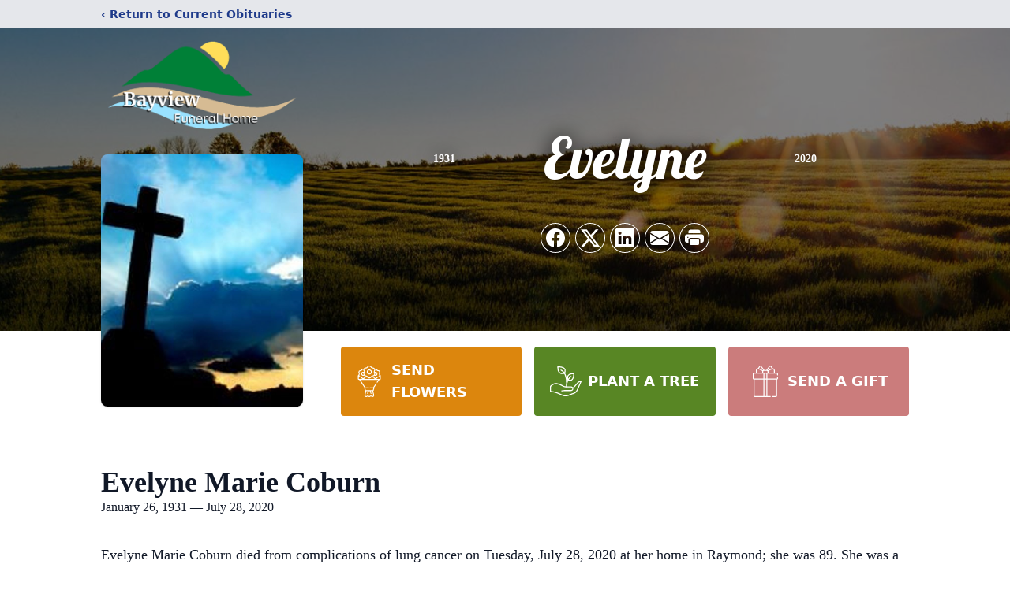

--- FILE ---
content_type: text/html; charset=utf-8
request_url: https://www.google.com/recaptcha/enterprise/anchor?ar=1&k=6LdfND0gAAAAAH59Hwy_cwS4dHIFPf6Dv5fV5SSs&co=aHR0cHM6Ly93d3cuYmF5dmlld2Z1bmVyYWxob21lLmNvbTo0NDM.&hl=en&type=image&v=N67nZn4AqZkNcbeMu4prBgzg&theme=light&size=invisible&badge=bottomright&anchor-ms=20000&execute-ms=30000&cb=kux6406utpzd
body_size: 48820
content:
<!DOCTYPE HTML><html dir="ltr" lang="en"><head><meta http-equiv="Content-Type" content="text/html; charset=UTF-8">
<meta http-equiv="X-UA-Compatible" content="IE=edge">
<title>reCAPTCHA</title>
<style type="text/css">
/* cyrillic-ext */
@font-face {
  font-family: 'Roboto';
  font-style: normal;
  font-weight: 400;
  font-stretch: 100%;
  src: url(//fonts.gstatic.com/s/roboto/v48/KFO7CnqEu92Fr1ME7kSn66aGLdTylUAMa3GUBHMdazTgWw.woff2) format('woff2');
  unicode-range: U+0460-052F, U+1C80-1C8A, U+20B4, U+2DE0-2DFF, U+A640-A69F, U+FE2E-FE2F;
}
/* cyrillic */
@font-face {
  font-family: 'Roboto';
  font-style: normal;
  font-weight: 400;
  font-stretch: 100%;
  src: url(//fonts.gstatic.com/s/roboto/v48/KFO7CnqEu92Fr1ME7kSn66aGLdTylUAMa3iUBHMdazTgWw.woff2) format('woff2');
  unicode-range: U+0301, U+0400-045F, U+0490-0491, U+04B0-04B1, U+2116;
}
/* greek-ext */
@font-face {
  font-family: 'Roboto';
  font-style: normal;
  font-weight: 400;
  font-stretch: 100%;
  src: url(//fonts.gstatic.com/s/roboto/v48/KFO7CnqEu92Fr1ME7kSn66aGLdTylUAMa3CUBHMdazTgWw.woff2) format('woff2');
  unicode-range: U+1F00-1FFF;
}
/* greek */
@font-face {
  font-family: 'Roboto';
  font-style: normal;
  font-weight: 400;
  font-stretch: 100%;
  src: url(//fonts.gstatic.com/s/roboto/v48/KFO7CnqEu92Fr1ME7kSn66aGLdTylUAMa3-UBHMdazTgWw.woff2) format('woff2');
  unicode-range: U+0370-0377, U+037A-037F, U+0384-038A, U+038C, U+038E-03A1, U+03A3-03FF;
}
/* math */
@font-face {
  font-family: 'Roboto';
  font-style: normal;
  font-weight: 400;
  font-stretch: 100%;
  src: url(//fonts.gstatic.com/s/roboto/v48/KFO7CnqEu92Fr1ME7kSn66aGLdTylUAMawCUBHMdazTgWw.woff2) format('woff2');
  unicode-range: U+0302-0303, U+0305, U+0307-0308, U+0310, U+0312, U+0315, U+031A, U+0326-0327, U+032C, U+032F-0330, U+0332-0333, U+0338, U+033A, U+0346, U+034D, U+0391-03A1, U+03A3-03A9, U+03B1-03C9, U+03D1, U+03D5-03D6, U+03F0-03F1, U+03F4-03F5, U+2016-2017, U+2034-2038, U+203C, U+2040, U+2043, U+2047, U+2050, U+2057, U+205F, U+2070-2071, U+2074-208E, U+2090-209C, U+20D0-20DC, U+20E1, U+20E5-20EF, U+2100-2112, U+2114-2115, U+2117-2121, U+2123-214F, U+2190, U+2192, U+2194-21AE, U+21B0-21E5, U+21F1-21F2, U+21F4-2211, U+2213-2214, U+2216-22FF, U+2308-230B, U+2310, U+2319, U+231C-2321, U+2336-237A, U+237C, U+2395, U+239B-23B7, U+23D0, U+23DC-23E1, U+2474-2475, U+25AF, U+25B3, U+25B7, U+25BD, U+25C1, U+25CA, U+25CC, U+25FB, U+266D-266F, U+27C0-27FF, U+2900-2AFF, U+2B0E-2B11, U+2B30-2B4C, U+2BFE, U+3030, U+FF5B, U+FF5D, U+1D400-1D7FF, U+1EE00-1EEFF;
}
/* symbols */
@font-face {
  font-family: 'Roboto';
  font-style: normal;
  font-weight: 400;
  font-stretch: 100%;
  src: url(//fonts.gstatic.com/s/roboto/v48/KFO7CnqEu92Fr1ME7kSn66aGLdTylUAMaxKUBHMdazTgWw.woff2) format('woff2');
  unicode-range: U+0001-000C, U+000E-001F, U+007F-009F, U+20DD-20E0, U+20E2-20E4, U+2150-218F, U+2190, U+2192, U+2194-2199, U+21AF, U+21E6-21F0, U+21F3, U+2218-2219, U+2299, U+22C4-22C6, U+2300-243F, U+2440-244A, U+2460-24FF, U+25A0-27BF, U+2800-28FF, U+2921-2922, U+2981, U+29BF, U+29EB, U+2B00-2BFF, U+4DC0-4DFF, U+FFF9-FFFB, U+10140-1018E, U+10190-1019C, U+101A0, U+101D0-101FD, U+102E0-102FB, U+10E60-10E7E, U+1D2C0-1D2D3, U+1D2E0-1D37F, U+1F000-1F0FF, U+1F100-1F1AD, U+1F1E6-1F1FF, U+1F30D-1F30F, U+1F315, U+1F31C, U+1F31E, U+1F320-1F32C, U+1F336, U+1F378, U+1F37D, U+1F382, U+1F393-1F39F, U+1F3A7-1F3A8, U+1F3AC-1F3AF, U+1F3C2, U+1F3C4-1F3C6, U+1F3CA-1F3CE, U+1F3D4-1F3E0, U+1F3ED, U+1F3F1-1F3F3, U+1F3F5-1F3F7, U+1F408, U+1F415, U+1F41F, U+1F426, U+1F43F, U+1F441-1F442, U+1F444, U+1F446-1F449, U+1F44C-1F44E, U+1F453, U+1F46A, U+1F47D, U+1F4A3, U+1F4B0, U+1F4B3, U+1F4B9, U+1F4BB, U+1F4BF, U+1F4C8-1F4CB, U+1F4D6, U+1F4DA, U+1F4DF, U+1F4E3-1F4E6, U+1F4EA-1F4ED, U+1F4F7, U+1F4F9-1F4FB, U+1F4FD-1F4FE, U+1F503, U+1F507-1F50B, U+1F50D, U+1F512-1F513, U+1F53E-1F54A, U+1F54F-1F5FA, U+1F610, U+1F650-1F67F, U+1F687, U+1F68D, U+1F691, U+1F694, U+1F698, U+1F6AD, U+1F6B2, U+1F6B9-1F6BA, U+1F6BC, U+1F6C6-1F6CF, U+1F6D3-1F6D7, U+1F6E0-1F6EA, U+1F6F0-1F6F3, U+1F6F7-1F6FC, U+1F700-1F7FF, U+1F800-1F80B, U+1F810-1F847, U+1F850-1F859, U+1F860-1F887, U+1F890-1F8AD, U+1F8B0-1F8BB, U+1F8C0-1F8C1, U+1F900-1F90B, U+1F93B, U+1F946, U+1F984, U+1F996, U+1F9E9, U+1FA00-1FA6F, U+1FA70-1FA7C, U+1FA80-1FA89, U+1FA8F-1FAC6, U+1FACE-1FADC, U+1FADF-1FAE9, U+1FAF0-1FAF8, U+1FB00-1FBFF;
}
/* vietnamese */
@font-face {
  font-family: 'Roboto';
  font-style: normal;
  font-weight: 400;
  font-stretch: 100%;
  src: url(//fonts.gstatic.com/s/roboto/v48/KFO7CnqEu92Fr1ME7kSn66aGLdTylUAMa3OUBHMdazTgWw.woff2) format('woff2');
  unicode-range: U+0102-0103, U+0110-0111, U+0128-0129, U+0168-0169, U+01A0-01A1, U+01AF-01B0, U+0300-0301, U+0303-0304, U+0308-0309, U+0323, U+0329, U+1EA0-1EF9, U+20AB;
}
/* latin-ext */
@font-face {
  font-family: 'Roboto';
  font-style: normal;
  font-weight: 400;
  font-stretch: 100%;
  src: url(//fonts.gstatic.com/s/roboto/v48/KFO7CnqEu92Fr1ME7kSn66aGLdTylUAMa3KUBHMdazTgWw.woff2) format('woff2');
  unicode-range: U+0100-02BA, U+02BD-02C5, U+02C7-02CC, U+02CE-02D7, U+02DD-02FF, U+0304, U+0308, U+0329, U+1D00-1DBF, U+1E00-1E9F, U+1EF2-1EFF, U+2020, U+20A0-20AB, U+20AD-20C0, U+2113, U+2C60-2C7F, U+A720-A7FF;
}
/* latin */
@font-face {
  font-family: 'Roboto';
  font-style: normal;
  font-weight: 400;
  font-stretch: 100%;
  src: url(//fonts.gstatic.com/s/roboto/v48/KFO7CnqEu92Fr1ME7kSn66aGLdTylUAMa3yUBHMdazQ.woff2) format('woff2');
  unicode-range: U+0000-00FF, U+0131, U+0152-0153, U+02BB-02BC, U+02C6, U+02DA, U+02DC, U+0304, U+0308, U+0329, U+2000-206F, U+20AC, U+2122, U+2191, U+2193, U+2212, U+2215, U+FEFF, U+FFFD;
}
/* cyrillic-ext */
@font-face {
  font-family: 'Roboto';
  font-style: normal;
  font-weight: 500;
  font-stretch: 100%;
  src: url(//fonts.gstatic.com/s/roboto/v48/KFO7CnqEu92Fr1ME7kSn66aGLdTylUAMa3GUBHMdazTgWw.woff2) format('woff2');
  unicode-range: U+0460-052F, U+1C80-1C8A, U+20B4, U+2DE0-2DFF, U+A640-A69F, U+FE2E-FE2F;
}
/* cyrillic */
@font-face {
  font-family: 'Roboto';
  font-style: normal;
  font-weight: 500;
  font-stretch: 100%;
  src: url(//fonts.gstatic.com/s/roboto/v48/KFO7CnqEu92Fr1ME7kSn66aGLdTylUAMa3iUBHMdazTgWw.woff2) format('woff2');
  unicode-range: U+0301, U+0400-045F, U+0490-0491, U+04B0-04B1, U+2116;
}
/* greek-ext */
@font-face {
  font-family: 'Roboto';
  font-style: normal;
  font-weight: 500;
  font-stretch: 100%;
  src: url(//fonts.gstatic.com/s/roboto/v48/KFO7CnqEu92Fr1ME7kSn66aGLdTylUAMa3CUBHMdazTgWw.woff2) format('woff2');
  unicode-range: U+1F00-1FFF;
}
/* greek */
@font-face {
  font-family: 'Roboto';
  font-style: normal;
  font-weight: 500;
  font-stretch: 100%;
  src: url(//fonts.gstatic.com/s/roboto/v48/KFO7CnqEu92Fr1ME7kSn66aGLdTylUAMa3-UBHMdazTgWw.woff2) format('woff2');
  unicode-range: U+0370-0377, U+037A-037F, U+0384-038A, U+038C, U+038E-03A1, U+03A3-03FF;
}
/* math */
@font-face {
  font-family: 'Roboto';
  font-style: normal;
  font-weight: 500;
  font-stretch: 100%;
  src: url(//fonts.gstatic.com/s/roboto/v48/KFO7CnqEu92Fr1ME7kSn66aGLdTylUAMawCUBHMdazTgWw.woff2) format('woff2');
  unicode-range: U+0302-0303, U+0305, U+0307-0308, U+0310, U+0312, U+0315, U+031A, U+0326-0327, U+032C, U+032F-0330, U+0332-0333, U+0338, U+033A, U+0346, U+034D, U+0391-03A1, U+03A3-03A9, U+03B1-03C9, U+03D1, U+03D5-03D6, U+03F0-03F1, U+03F4-03F5, U+2016-2017, U+2034-2038, U+203C, U+2040, U+2043, U+2047, U+2050, U+2057, U+205F, U+2070-2071, U+2074-208E, U+2090-209C, U+20D0-20DC, U+20E1, U+20E5-20EF, U+2100-2112, U+2114-2115, U+2117-2121, U+2123-214F, U+2190, U+2192, U+2194-21AE, U+21B0-21E5, U+21F1-21F2, U+21F4-2211, U+2213-2214, U+2216-22FF, U+2308-230B, U+2310, U+2319, U+231C-2321, U+2336-237A, U+237C, U+2395, U+239B-23B7, U+23D0, U+23DC-23E1, U+2474-2475, U+25AF, U+25B3, U+25B7, U+25BD, U+25C1, U+25CA, U+25CC, U+25FB, U+266D-266F, U+27C0-27FF, U+2900-2AFF, U+2B0E-2B11, U+2B30-2B4C, U+2BFE, U+3030, U+FF5B, U+FF5D, U+1D400-1D7FF, U+1EE00-1EEFF;
}
/* symbols */
@font-face {
  font-family: 'Roboto';
  font-style: normal;
  font-weight: 500;
  font-stretch: 100%;
  src: url(//fonts.gstatic.com/s/roboto/v48/KFO7CnqEu92Fr1ME7kSn66aGLdTylUAMaxKUBHMdazTgWw.woff2) format('woff2');
  unicode-range: U+0001-000C, U+000E-001F, U+007F-009F, U+20DD-20E0, U+20E2-20E4, U+2150-218F, U+2190, U+2192, U+2194-2199, U+21AF, U+21E6-21F0, U+21F3, U+2218-2219, U+2299, U+22C4-22C6, U+2300-243F, U+2440-244A, U+2460-24FF, U+25A0-27BF, U+2800-28FF, U+2921-2922, U+2981, U+29BF, U+29EB, U+2B00-2BFF, U+4DC0-4DFF, U+FFF9-FFFB, U+10140-1018E, U+10190-1019C, U+101A0, U+101D0-101FD, U+102E0-102FB, U+10E60-10E7E, U+1D2C0-1D2D3, U+1D2E0-1D37F, U+1F000-1F0FF, U+1F100-1F1AD, U+1F1E6-1F1FF, U+1F30D-1F30F, U+1F315, U+1F31C, U+1F31E, U+1F320-1F32C, U+1F336, U+1F378, U+1F37D, U+1F382, U+1F393-1F39F, U+1F3A7-1F3A8, U+1F3AC-1F3AF, U+1F3C2, U+1F3C4-1F3C6, U+1F3CA-1F3CE, U+1F3D4-1F3E0, U+1F3ED, U+1F3F1-1F3F3, U+1F3F5-1F3F7, U+1F408, U+1F415, U+1F41F, U+1F426, U+1F43F, U+1F441-1F442, U+1F444, U+1F446-1F449, U+1F44C-1F44E, U+1F453, U+1F46A, U+1F47D, U+1F4A3, U+1F4B0, U+1F4B3, U+1F4B9, U+1F4BB, U+1F4BF, U+1F4C8-1F4CB, U+1F4D6, U+1F4DA, U+1F4DF, U+1F4E3-1F4E6, U+1F4EA-1F4ED, U+1F4F7, U+1F4F9-1F4FB, U+1F4FD-1F4FE, U+1F503, U+1F507-1F50B, U+1F50D, U+1F512-1F513, U+1F53E-1F54A, U+1F54F-1F5FA, U+1F610, U+1F650-1F67F, U+1F687, U+1F68D, U+1F691, U+1F694, U+1F698, U+1F6AD, U+1F6B2, U+1F6B9-1F6BA, U+1F6BC, U+1F6C6-1F6CF, U+1F6D3-1F6D7, U+1F6E0-1F6EA, U+1F6F0-1F6F3, U+1F6F7-1F6FC, U+1F700-1F7FF, U+1F800-1F80B, U+1F810-1F847, U+1F850-1F859, U+1F860-1F887, U+1F890-1F8AD, U+1F8B0-1F8BB, U+1F8C0-1F8C1, U+1F900-1F90B, U+1F93B, U+1F946, U+1F984, U+1F996, U+1F9E9, U+1FA00-1FA6F, U+1FA70-1FA7C, U+1FA80-1FA89, U+1FA8F-1FAC6, U+1FACE-1FADC, U+1FADF-1FAE9, U+1FAF0-1FAF8, U+1FB00-1FBFF;
}
/* vietnamese */
@font-face {
  font-family: 'Roboto';
  font-style: normal;
  font-weight: 500;
  font-stretch: 100%;
  src: url(//fonts.gstatic.com/s/roboto/v48/KFO7CnqEu92Fr1ME7kSn66aGLdTylUAMa3OUBHMdazTgWw.woff2) format('woff2');
  unicode-range: U+0102-0103, U+0110-0111, U+0128-0129, U+0168-0169, U+01A0-01A1, U+01AF-01B0, U+0300-0301, U+0303-0304, U+0308-0309, U+0323, U+0329, U+1EA0-1EF9, U+20AB;
}
/* latin-ext */
@font-face {
  font-family: 'Roboto';
  font-style: normal;
  font-weight: 500;
  font-stretch: 100%;
  src: url(//fonts.gstatic.com/s/roboto/v48/KFO7CnqEu92Fr1ME7kSn66aGLdTylUAMa3KUBHMdazTgWw.woff2) format('woff2');
  unicode-range: U+0100-02BA, U+02BD-02C5, U+02C7-02CC, U+02CE-02D7, U+02DD-02FF, U+0304, U+0308, U+0329, U+1D00-1DBF, U+1E00-1E9F, U+1EF2-1EFF, U+2020, U+20A0-20AB, U+20AD-20C0, U+2113, U+2C60-2C7F, U+A720-A7FF;
}
/* latin */
@font-face {
  font-family: 'Roboto';
  font-style: normal;
  font-weight: 500;
  font-stretch: 100%;
  src: url(//fonts.gstatic.com/s/roboto/v48/KFO7CnqEu92Fr1ME7kSn66aGLdTylUAMa3yUBHMdazQ.woff2) format('woff2');
  unicode-range: U+0000-00FF, U+0131, U+0152-0153, U+02BB-02BC, U+02C6, U+02DA, U+02DC, U+0304, U+0308, U+0329, U+2000-206F, U+20AC, U+2122, U+2191, U+2193, U+2212, U+2215, U+FEFF, U+FFFD;
}
/* cyrillic-ext */
@font-face {
  font-family: 'Roboto';
  font-style: normal;
  font-weight: 900;
  font-stretch: 100%;
  src: url(//fonts.gstatic.com/s/roboto/v48/KFO7CnqEu92Fr1ME7kSn66aGLdTylUAMa3GUBHMdazTgWw.woff2) format('woff2');
  unicode-range: U+0460-052F, U+1C80-1C8A, U+20B4, U+2DE0-2DFF, U+A640-A69F, U+FE2E-FE2F;
}
/* cyrillic */
@font-face {
  font-family: 'Roboto';
  font-style: normal;
  font-weight: 900;
  font-stretch: 100%;
  src: url(//fonts.gstatic.com/s/roboto/v48/KFO7CnqEu92Fr1ME7kSn66aGLdTylUAMa3iUBHMdazTgWw.woff2) format('woff2');
  unicode-range: U+0301, U+0400-045F, U+0490-0491, U+04B0-04B1, U+2116;
}
/* greek-ext */
@font-face {
  font-family: 'Roboto';
  font-style: normal;
  font-weight: 900;
  font-stretch: 100%;
  src: url(//fonts.gstatic.com/s/roboto/v48/KFO7CnqEu92Fr1ME7kSn66aGLdTylUAMa3CUBHMdazTgWw.woff2) format('woff2');
  unicode-range: U+1F00-1FFF;
}
/* greek */
@font-face {
  font-family: 'Roboto';
  font-style: normal;
  font-weight: 900;
  font-stretch: 100%;
  src: url(//fonts.gstatic.com/s/roboto/v48/KFO7CnqEu92Fr1ME7kSn66aGLdTylUAMa3-UBHMdazTgWw.woff2) format('woff2');
  unicode-range: U+0370-0377, U+037A-037F, U+0384-038A, U+038C, U+038E-03A1, U+03A3-03FF;
}
/* math */
@font-face {
  font-family: 'Roboto';
  font-style: normal;
  font-weight: 900;
  font-stretch: 100%;
  src: url(//fonts.gstatic.com/s/roboto/v48/KFO7CnqEu92Fr1ME7kSn66aGLdTylUAMawCUBHMdazTgWw.woff2) format('woff2');
  unicode-range: U+0302-0303, U+0305, U+0307-0308, U+0310, U+0312, U+0315, U+031A, U+0326-0327, U+032C, U+032F-0330, U+0332-0333, U+0338, U+033A, U+0346, U+034D, U+0391-03A1, U+03A3-03A9, U+03B1-03C9, U+03D1, U+03D5-03D6, U+03F0-03F1, U+03F4-03F5, U+2016-2017, U+2034-2038, U+203C, U+2040, U+2043, U+2047, U+2050, U+2057, U+205F, U+2070-2071, U+2074-208E, U+2090-209C, U+20D0-20DC, U+20E1, U+20E5-20EF, U+2100-2112, U+2114-2115, U+2117-2121, U+2123-214F, U+2190, U+2192, U+2194-21AE, U+21B0-21E5, U+21F1-21F2, U+21F4-2211, U+2213-2214, U+2216-22FF, U+2308-230B, U+2310, U+2319, U+231C-2321, U+2336-237A, U+237C, U+2395, U+239B-23B7, U+23D0, U+23DC-23E1, U+2474-2475, U+25AF, U+25B3, U+25B7, U+25BD, U+25C1, U+25CA, U+25CC, U+25FB, U+266D-266F, U+27C0-27FF, U+2900-2AFF, U+2B0E-2B11, U+2B30-2B4C, U+2BFE, U+3030, U+FF5B, U+FF5D, U+1D400-1D7FF, U+1EE00-1EEFF;
}
/* symbols */
@font-face {
  font-family: 'Roboto';
  font-style: normal;
  font-weight: 900;
  font-stretch: 100%;
  src: url(//fonts.gstatic.com/s/roboto/v48/KFO7CnqEu92Fr1ME7kSn66aGLdTylUAMaxKUBHMdazTgWw.woff2) format('woff2');
  unicode-range: U+0001-000C, U+000E-001F, U+007F-009F, U+20DD-20E0, U+20E2-20E4, U+2150-218F, U+2190, U+2192, U+2194-2199, U+21AF, U+21E6-21F0, U+21F3, U+2218-2219, U+2299, U+22C4-22C6, U+2300-243F, U+2440-244A, U+2460-24FF, U+25A0-27BF, U+2800-28FF, U+2921-2922, U+2981, U+29BF, U+29EB, U+2B00-2BFF, U+4DC0-4DFF, U+FFF9-FFFB, U+10140-1018E, U+10190-1019C, U+101A0, U+101D0-101FD, U+102E0-102FB, U+10E60-10E7E, U+1D2C0-1D2D3, U+1D2E0-1D37F, U+1F000-1F0FF, U+1F100-1F1AD, U+1F1E6-1F1FF, U+1F30D-1F30F, U+1F315, U+1F31C, U+1F31E, U+1F320-1F32C, U+1F336, U+1F378, U+1F37D, U+1F382, U+1F393-1F39F, U+1F3A7-1F3A8, U+1F3AC-1F3AF, U+1F3C2, U+1F3C4-1F3C6, U+1F3CA-1F3CE, U+1F3D4-1F3E0, U+1F3ED, U+1F3F1-1F3F3, U+1F3F5-1F3F7, U+1F408, U+1F415, U+1F41F, U+1F426, U+1F43F, U+1F441-1F442, U+1F444, U+1F446-1F449, U+1F44C-1F44E, U+1F453, U+1F46A, U+1F47D, U+1F4A3, U+1F4B0, U+1F4B3, U+1F4B9, U+1F4BB, U+1F4BF, U+1F4C8-1F4CB, U+1F4D6, U+1F4DA, U+1F4DF, U+1F4E3-1F4E6, U+1F4EA-1F4ED, U+1F4F7, U+1F4F9-1F4FB, U+1F4FD-1F4FE, U+1F503, U+1F507-1F50B, U+1F50D, U+1F512-1F513, U+1F53E-1F54A, U+1F54F-1F5FA, U+1F610, U+1F650-1F67F, U+1F687, U+1F68D, U+1F691, U+1F694, U+1F698, U+1F6AD, U+1F6B2, U+1F6B9-1F6BA, U+1F6BC, U+1F6C6-1F6CF, U+1F6D3-1F6D7, U+1F6E0-1F6EA, U+1F6F0-1F6F3, U+1F6F7-1F6FC, U+1F700-1F7FF, U+1F800-1F80B, U+1F810-1F847, U+1F850-1F859, U+1F860-1F887, U+1F890-1F8AD, U+1F8B0-1F8BB, U+1F8C0-1F8C1, U+1F900-1F90B, U+1F93B, U+1F946, U+1F984, U+1F996, U+1F9E9, U+1FA00-1FA6F, U+1FA70-1FA7C, U+1FA80-1FA89, U+1FA8F-1FAC6, U+1FACE-1FADC, U+1FADF-1FAE9, U+1FAF0-1FAF8, U+1FB00-1FBFF;
}
/* vietnamese */
@font-face {
  font-family: 'Roboto';
  font-style: normal;
  font-weight: 900;
  font-stretch: 100%;
  src: url(//fonts.gstatic.com/s/roboto/v48/KFO7CnqEu92Fr1ME7kSn66aGLdTylUAMa3OUBHMdazTgWw.woff2) format('woff2');
  unicode-range: U+0102-0103, U+0110-0111, U+0128-0129, U+0168-0169, U+01A0-01A1, U+01AF-01B0, U+0300-0301, U+0303-0304, U+0308-0309, U+0323, U+0329, U+1EA0-1EF9, U+20AB;
}
/* latin-ext */
@font-face {
  font-family: 'Roboto';
  font-style: normal;
  font-weight: 900;
  font-stretch: 100%;
  src: url(//fonts.gstatic.com/s/roboto/v48/KFO7CnqEu92Fr1ME7kSn66aGLdTylUAMa3KUBHMdazTgWw.woff2) format('woff2');
  unicode-range: U+0100-02BA, U+02BD-02C5, U+02C7-02CC, U+02CE-02D7, U+02DD-02FF, U+0304, U+0308, U+0329, U+1D00-1DBF, U+1E00-1E9F, U+1EF2-1EFF, U+2020, U+20A0-20AB, U+20AD-20C0, U+2113, U+2C60-2C7F, U+A720-A7FF;
}
/* latin */
@font-face {
  font-family: 'Roboto';
  font-style: normal;
  font-weight: 900;
  font-stretch: 100%;
  src: url(//fonts.gstatic.com/s/roboto/v48/KFO7CnqEu92Fr1ME7kSn66aGLdTylUAMa3yUBHMdazQ.woff2) format('woff2');
  unicode-range: U+0000-00FF, U+0131, U+0152-0153, U+02BB-02BC, U+02C6, U+02DA, U+02DC, U+0304, U+0308, U+0329, U+2000-206F, U+20AC, U+2122, U+2191, U+2193, U+2212, U+2215, U+FEFF, U+FFFD;
}

</style>
<link rel="stylesheet" type="text/css" href="https://www.gstatic.com/recaptcha/releases/N67nZn4AqZkNcbeMu4prBgzg/styles__ltr.css">
<script nonce="F4ESVZtHIHuJT3ZxoflTlg" type="text/javascript">window['__recaptcha_api'] = 'https://www.google.com/recaptcha/enterprise/';</script>
<script type="text/javascript" src="https://www.gstatic.com/recaptcha/releases/N67nZn4AqZkNcbeMu4prBgzg/recaptcha__en.js" nonce="F4ESVZtHIHuJT3ZxoflTlg">
      
    </script></head>
<body><div id="rc-anchor-alert" class="rc-anchor-alert"></div>
<input type="hidden" id="recaptcha-token" value="[base64]">
<script type="text/javascript" nonce="F4ESVZtHIHuJT3ZxoflTlg">
      recaptcha.anchor.Main.init("[\x22ainput\x22,[\x22bgdata\x22,\x22\x22,\[base64]/[base64]/[base64]/[base64]/[base64]/UltsKytdPUU6KEU8MjA0OD9SW2wrK109RT4+NnwxOTI6KChFJjY0NTEyKT09NTUyOTYmJk0rMTxjLmxlbmd0aCYmKGMuY2hhckNvZGVBdChNKzEpJjY0NTEyKT09NTYzMjA/[base64]/[base64]/[base64]/[base64]/[base64]/[base64]/[base64]\x22,\[base64]\\u003d\\u003d\x22,\x22w5zDo2/[base64]/wqDDgSF2SCEVfcONwqsFwoLCj8KuaMONwq7CscKjwrfCkMOLNSoaBMKMBsK2cxgKMVHCsiNqwrcJWV/[base64]/dyx0WMOdw7Y+BD/Ci8OBBcOIw44JcFrDlBfCm27CscKxwoDDqWN/VGg9w4dpFjbDjQtbwq0+F8KLw6nDhUTCmMOHw7FlwoXCt8K3QsKJcVXCgsOCw4PDm8Oga8OAw6PCkcKbw7cXwrQbwrVxwo/[base64]/ClhzCknHCum3DosK8DQ8Sw4NTw5QYAsKjUcKSNy5+JBzCpwXDkRnDv2bDvGbDs8KDwoFfwrLCoMKtHFnDtirCm8K7CTTCm3jDpsKtw7k+FsKBEH4Dw4PCgFbDvQzDrcKUScOhwqfDsBUGTkDCmDPDi0fCtDIAWSDChcOmwowBw5TDrMK4Vw/CsQdeKmTDgsKCwoLDpnLDrMOFETLDjcOSDF5lw5VCw57DusOLRGrCl8OECjkBWcKOESDCjzDDgMOROzjCniIyIsK/woHCpsKWXMO2w4/[base64]/[base64]/XcKceHgREQ3CsmMcdQBuw49ub3sSfWQgPkFmKmwnw7E/[base64]/CgMOdw63CvcOMwrbCjTl9wqPDqsOawpZLw5YJw44nCnkbw6jDtsOWGTzCs8OUSBPDpmDDtMOBEmJUwp0lwrpPw61kw73Dpikiw7Q/BcO9w4Q1wrvDuid+b8OHwpTDncOOH8OwaAB8XWI5WgrCqcONa8ObL8Klw5MBZMOKB8OdWsKqOMKlwrHClSbDqjB0TCbCqMKDUS/CmcOkw5nCgMOQaiTDm8OVVy5GQAvDk3BhworCqMK1L8O4ecOcw7/DiwbChSpxw6bDo8KoDh/DjnkYdzbCk3gNLnhrfnTCv0p6woM2wqUAck94woJvFsKQSsKRMcO6wpfCt8KJwo/CiHrClhJlw64Vw5gELQPCkgrDuFQVM8Kxw5UKQFXCqsO/[base64]/w5UfdsKeZsO1HcKDwrYUw6vDrj8Kw6RpwpoIwoB0woQEdsOhI3lUw7x6woB6JxDCoMORw7PCqRMLw4NKXsKjworDvMO2TG5rw4jCkhnClwzDmsO2OB0twrnCiUwjwrnCjj99HH/Du8Olw5kmwrvCrcKOwpI/wp1HC8Ofw5TDiUTCksO0w7zCpsOBwrpYwpI9BDrDlE1mwpc8w7JsAlnCry4wC8O6aRc7eQ7Dt8KgwovCsl/CnsO1w7EHKsKyAMO/wqoxw7PCmcK0fMKIwrgUwpYQwotBVF3CvQNUwqNTw6I1woLCqcODFcOuw4LDux4PwrMgYMOfam3Ctytpw441H2Vkwo/CqllaWcKpcMKJfsKoEsK4S2/CsQfDmsOsNcKyCDPCqErDo8K/M8OFw5kOAsKKW8KKwoDCosO1wpMTfMOzwqfDuhPCrcOkwqDCiMOZOkgvMAPDkm/[base64]/[base64]/CgcK0Gx8Ewq1Dw7/[base64]/WMOSZijDs8Oow7YHJ8Kqw5Z9w7wjcX5HccO5AmjDsx/DvMO1B8OtbAPCusO8w7xrwoFuwovCqMOBw6DCumhfwpA0wosyL8K1WcKCHiwWD8Ozw4fChywsK0LDrcOCSRpFAcKLUxUXwrRDVl/DlsKOL8K+UzjDo2rCqF8cMsONwo4qTAcrMV3DsMONE2jCncO8wqZbO8KPwrLDtMOdYcOhTcK0woDClsK1wpHDtxZDw53CvsOVQ8O5e8Klf8KjDETClmfDjsOPFsOTMiEfw5B5wqnDvFDDmG85PsKaLkbCulQ9woQzKEjDv3rChlXClXrDm8ODw6/DtcO4wqrDuX/DvVDCl8OvwrVyZ8K+w5ccw4HCjmV9wqxUITbDnlbDpMOVwqYMLm7DswnCn8KcEkHCuntDK1kzw5MNU8KYw6XCq8OXYsKDLAt7fiARwplVw7TCkcO0JRxAXsKww6s/w4RyZEsnK33CrMKTZyszWQHChMOLw57DhRHChMKvf1prJw7Di8OXADTCm8O8w6LDvAjDqS4EWsK0w6QowpTDnyd7wqTDl3xHF8OIw69Fw5hBw6xdFsKrVcKACcO3P8Ogw7kywrwvw4QFY8O8GMOIW8OTw4zCv8KtwpvDojRPw7/[base64]/w5fCrQPDgzI6wq3DtcKNf8OYw7rDosO7w5ElHMOvw6vCo8OHdsKTw4VYLsKGLQnDncK0wpDCvhtAwqbDtsKBZlbDuWDDvcKXw7Vpw4cnb8OVw5F6X8O8Wg/CjMKbFkjCu3DDilhsbcOhaQ3Do1zCsnHCoWLCn2TCr1kQacKrVsOHw57DisKFw57DpyPDoRLCpGjCpsOmw7c9Nk7DozjCuUjCsMKmRcKrw6N9wr5wbMKBQzJTw6FfDWpIwrfDmcKnPcKHVz/CvmPDtMKRwoTCkXVbwpXDqinDk04KRy/Drzd/WSfDhcK1LcODw4BJw5FZwqFcXS9DU1jCocKdwrDCsmpXwqfCnxHDlErDt8O9w6dLGm8GA8Khw6/DnsOSYMO2w4kTwpYEw4MCGsKuw6Q8w4Aww5saAsOXT3wof8Ktw4cWwpXDrcOZwqNww4bDkCvCshzCvsOWL39lI8OWbsK0YBESw6Vxw5N0w40Xwp5wwrjCuQDDnsOMNMK6w6ZBw4fCksOpd8KDw4LDghE4Yh/DnivCjMKSXsKeGcO2ZSxTwpBCw57DnF5fwoTDkEcWFMOVdjXCrMO+ecKIVV9LEsO1w6gQw782w7LDmBzDvyJlw5lqU1nCjsK8w4nDo8K3w5g/Qww7w4xWwrzDpsOLw44HwqETwo/[base64]/[base64]/Dk8KsDiEgwrgqIBFzw4QnRVPCgAPDjmYMO8OLXcKTwrPCgm/DtMKPw7HDqEXCtXfDjnPCk8KMw71jw4wZCUQ+LsK/wojCsCfCj8OJwobCpRZhA21/QzvDmmNZw4XDlgxFwp12C0HCgcKOw4rDsMOMYVvCrirCtsKrAMKvHzo5w7nCtcO+wqHDr1MoXsKpI8Oewp/Dh0nCijrCtnfCq2XDiDZeL8OmO3VgYjsVwpVGYMKOw7d6eMKxNEgIWjbCnR7CmsK+clrDrVVFJcKDJXLDssOMKnfDrcOZZMOpESsiw4PDi8O6dxHCu8OncUXDjGA6wp4UwoVswp8Mw5oswpAAP3PDvEDDvcOMBgIZPhDDpcK1wrQ4alrCucO+YAPCph/Do8K8FcOhC8K0DsOmw5Nqwq7CoDvCphHCq0Qfw6vDtsKjfTQxw5Y0OMKQUcOQw6QsOsOOKBxpbnIew5QiTljDkCLDpsOATGHDncKjwqbDvsKMBQcowp/[base64]/[base64]/wpBdKsK0FMOFQsO5w4x0wo3CoTPCr8OiAz7Dp3TCgsKPWgbDusODS8OrwpbCicOSwr8ywod0fXzDk8KxPgU+wrTCkxbCkmbDn1kTICp2wq3DlAo3IWfCiVPCisOvLW5Cw6gmNgplL8OYXcOOI0LCtn/[base64]/[base64]/DiidbaSwBw4pIwoJZasOjDU7Chk7DssO+wpbCrRlEw7vDgMOTw7vCvcOZLcOOWmjDi8KiwpnCnsOkw7xhwpHCuA8lXXR1w57Dg8K8BwY/HsKaw5ZHamnDssO3NmLCokNUwpkHw5RDw4BKS1Q0w6zCtcKbbgPCoTdrw7DDoRU3Y8KYw6XCmsKiwp9Ew4l1esO5BE3CuBLDsEUVEMKhwpUSw6bDiCl/w4tqbMK3w7DCgsOVCmDDgFRYwovCmkhrwr5FQXXDgxrCtsKiw57Cn2DCjXTDqR16eMKewpHClcKXw7fCkXw+wrvDo8KPeWPCl8Klw5vChsOGCzEXwonDji5UPFcSw63DgcOLwpPCsWFJMFjDmx3Cm8KFMsOePVh/[base64]/CqVLDmg4Iw6Q4w4DDl8KZw4Y0w4XCtcKBSwY5w5YvdsKcVSnDlcOjQsKXZjIIw5TDlRXCtcKKe3hkQMO1w7XDjz0Iw4HDo8Ozw6BHw4TDoAhgN8KWScODP2/DisKvexBewo06Q8O2ARnDh3Vpwp5gwoEfwrRyTCrCizDCqVHDpT/Dm3DCg8OwMSYleiphwq7CtDccw4bCssOhw7oNwq/DrMOPRGQywrFMwqd5I8KtPHnDl0XDuMK7OVlcEhHDl8OiW3/[base64]/CmcKiwrISKjjDphJQwq98wo5CwqJIw70gK8KBQEfCkcOSwprCl8K4ajtrwoN2GwViwpvDsF/Cg1I0Z8OvKwDDvFPDo8OJwovDuy1Vw5bCjMKHw7caUMK3wqDDpjzCmVHDnjAAwq/Dr0/DvXMWIcOECcKvwrfDgzLCnAnDjcKYwoQ6wotXW8Odw58aw5V9ZMKQwq4JDsO+C2NAG8OeL8OiVRxnw7cOwp7CicK2wrxpwprCtTDDtyoUd1bCqTjDncK0w4VRwofDjhLCtD14wrPDo8Kfwr7CszZOwqnDtETDjsKmGcOswqrDsMKTw73Cm2kOwqoEwpvCgsO/[base64]/wovDhMO6PEF7wrE5w7Yfw5R2wq8iNsOrw4NUWG45ORLCkkg8NUk6wozCphFjTGrDmRPCocKLAsOvaXzCn2B9GsKRwrLDqx8uw7DCmgPCm8OAccOgHVAjYcKIwpQIw6QAN8OUQcOAYBjDrcKlEHMYwp/ChkdZPMOEwqrCvMOTw5PCs8Kpw7RIw5ZIwr5Ow6w0w4/[base64]/Cl8KdZ1nCvsK0XcKUFyLDnUkXFDHDn8OGTkBlQcOpM3TDtsKaK8KOWwbDs24fw7rDh8O+QMOWwp7DlyrCisKBYHLCpBRyw4J4woxmwoVhcMOOWQIHSGQcw5gCGC/Du8KFScOdwrrDm8KFwoZWHA3DpEjDvgdJfA/DiMOPFcKswo8UaMK0d8Krf8Kew5kzDToLWjbCocK6w7cbwpXCnsK0woIDwqZtw5kYOcO1wpBja8Khw7JmAUnDkURWCDTDqF3CoBQKw4nCuyjDl8Kswo3ClBs6bcKmC0g1bMKlQ8KgwpHCkcOEw5B0wr3Cv8KwZRDDuUFYw5/DgVJzIsKhwp1Yw7nCri3CkAdQejJkw4vDl8Osw7FQwpUcw4jDnMKaEgXDlsKcwp8rwrAQGMOGTRPCt8OkwqHCscOVwqTDumAnw5PDuTYWwpQsWC3CgcOuGhVffgoiPcOaZMO7HHd6PsOtw6HDm0Utwq4MBRTDlHZjw7DCn3bDsMKuFjVWw5/[base64]/[base64]/d8OFDWsDCGHDvMOLTnlEE2Ibw5x2wpdYM8OTwocYw7/DhA9dR27CnMKew50+wpsEfggUw63Dt8KdC8KkWzvCvMOTw5HCtsKtwqHDrMKuwr3DpwLDmcKOw58BwofCiMKhL0TCqSl9WcK/wo7Dt8Ozw5kJw5g6DcOiw5B0RsOdZsK7w4TCvQMBwoXDg8OlVMKdwoNbLHUvwrliw5/ClsOzwpzCmxjDrsO6bEfDp8OtworDq08pw4xewo00CcKOw4FXwpLCmSgPHCl9wofDs3zCnEFbwodqwofCtsKbCMKmwq4uw5lQacKrw45bwrAqw6bDo0rCjcKkw4RaGApEw6hPJyjDo2PDulV+Dil4w7trP0VDwqsTf8O+VsKjwpnDrk/DncKowpnDkcK+w6x/bQvCrxtiwrFfYMOQwoXCoy1kHW3DmsKdH8O1dTkRw53DrlrCjRlTwqpvw7DCncOpVjdxBV9ddsOBQcKnccK/w7vCrsOrwq82wq4paEzCu8OmKh4ZwqXDiMKxTygjYMK/[base64]/CpwzCt8KTF0tzw5I7wonDsHPDsTphJsKjw4XCjsO4GGfDl8KdXhHDl8OQawzCosOHW3nChn8wKcKyWMOmwqfCp8KqwqHCmQnDtMK8woVoe8O1w5N6wqHCkiXCvzTCnMKSGxDCnTnCqcOzCUjDjcOWw4/CiH1yCMKvdiLDssKsYsKKX8K5w5IdwoRrwqbCl8Ojwp/CicKNwpwowr/Cv8OMwpzCuUTDgUBFIiZtTTEIw5J2fcOVwq58wqLClFsODlTCsFENwqZDwpZ/[base64]/CgTFow6rCucK/[base64]/DhcKuw44jH8Kvw6FpVyPDssKbwrnDlSzClCrDiMKSAWLCm8OZU37DucK6w68jwpLCqhEFw6PCkXTCoxTDncOJwqHDkU4HwrjDo8KwwqfCgXrDp8KPw4vDusO7T8KSFS0dO8O/[base64]/DqMO1w6I5BcKowo7CksKBw4xve8KzSMOZA2fCkgfCrcKuw55hasOEE8K6wrZ0O8Kcw4LCkWgvw7vDtibDgAErEy9KwqASasKnw7nDpVrDisKGwqXDkgwxXMOTWMOiFXHDvGfCqDUcPw/[base64]/CscKgWXDDv8Ouw6rCulQMJsKaQmYYZcKLBzrCjsKiWcKOeMKSJlTCmjPCtcKwfgxkSAt/wpoycjZfw5PCnyvCmwPDkC/CvihpMsOoE28pw6RXwo/Dv8KSwpbDgcKXYyJNw7zDlHJQw50qRidUcAPCnhLCvnrCscOIwo0cw5vDlcOzw61EETUZV8O6w5vCiijDkUjCrcOYNcKowpLCjXbClcKxI8KVw6gEBFgKeMODw7d8NQvDkcOMAcKQw57DkEQ9DSDCtWQwwoBpwq/DjzbDlitFwpbDkMKnw5AewrHCu1g4JMOoRUgXwoRaPsK4eXnCv8KGfVfDuFw6wrc6RcKkP8Oxw4l5MsKiYyHDoX4MwrsTwpVzCXsTb8OkZ8KWwpkSSsKqRsK4Vn1ww7fDtwDDtsOMwphkcTgHNwFEw6bDqsOpwpTCqcOyED/[base64]/w6LChcOUMcOERsOXw7gvRMK3w4IPLcOCw5/Du8O3YMOtwo04DcK1wowlwrTChcKSF8OmKFfDky0ObsOYw6M3wqd5w5MPw6BMwofDkSh/esKrAMOPwq1fwojDqsO3NMKQZw7DnsKIw57CusKXwqMwBMKbw7DDhDg/RsKFwrwDelJmScOcwql8HT9SwrcbwoxrwoTDo8Ksw5Jiw65kwozCmSpOcsKww7XCjsOXwobDsRfCucKBEUgfw7UUGMKlw7FzAFvDjE3ClnAhwrPDu2LDlwLCisKcYMKNwrFTwoLCq1bChk/DjsKOBzDDjMOAXMKkw4HDqDdDBnHChsOxRkHCr1hGw6PCucKQcXrCncOlwp4DwpAiMsK9dcKJUl3CvVjChxMKw4JyQnXCh8K7w47CucODw7/Cg8OFw6cRwrciwq7CicKowpXChcKpw4Iww6HCpQTColl6w4rDlsKAw7LDhMOUw5vDmcK9AVzCkcK0cWwJKcKsPsKGXi7CnsKHwqpYw7vDpsKVwonDrhEGUMKGE8Klw6zCnMKZKgvCkEdHw6PDm8KdwqzDp8KiwoIlw5AGwobCg8O/w4zDlMOcIcKPaxbDqsKzDsKhU0PDvMKeHlnClcODGjTCnsK0eMOpZMOVw40aw588woZBwrTDijbCnMOudsK8w7TDuxbCnzI+DQ3CvFwVV1/[base64]/ClHvDgWJswr4nwr/[base64]/DgUhRw6k4BcKrXsK1wp/DisKCWmVDw5vCgAweXjhhb8Kyw6hOVcO3wobCq3HDpT9cdsOEGDbCs8OZw43DqMKtwo3DpUUeVUIsZQd/GMKew5xZR3LDvMKgBsKbTwXCkSjCkxHCpcObw4jChgfDtsKHwr3CiMO8PsOxJ8OmEGnCqyQTacK+w6jDqsKjwoTCgsKrw4Bsw6dfwoTDjcO7ZMKEwo7Cu2zCh8KEX3XDucO6wpo3OwbCvsKKccOzJ8K3wqfCpMK8eE/[base64]/PMOlU0dXw6/[base64]/DjQXCtB1PFMOrMsKgX2jDryXDrCYjBMKUwq3CrMO6w7wXNsOGBsOMwpjCl8K0MGjDicOHwqU+w41Iw4bCqsOpRmTCssKLJsOdw43CnMKDwoQJwpE9BCDDo8KUfXXCjRbCqFMDb0dSesOOw7PCrBVIN2bDusKmEsOcA8OPCWY/S187EQzCgGHDv8K0w43CoMKawrVjwqTDpBrCvAnCnh/CqcOKw4zCnMOkwowdwpc6Izl6Rm98w7TDqkDDuy/CrSTCn8KMPQJhXVNJwqQBwqsJa8KDw59eXXrCiMKPw47CrcKfdMOYZ8KCwrLCqMK6wpXDljbCkMOfwo/Dk8KxAG45wpDCrsKswpnDtwJdw5rDvMKxw5/CiAMuw60XCMKxADjCgsOgw4c8bsONGHXDglt7In1XZ8Kzw7RBMSPDlXfCkQhLPnRgVmnDn8OMwqDDoi3CsiJxTkUiwooaOkojwoXCvcKHwopGw5ZbwqnDjMK6wot7w7Ucw77CkA3DsCPDncKewo/DphfCqEjDpsOLwpMdwol5wo96BcKXwrbDpjBRe8Kzw48adcO+OcOtMsKCQRY1H8KRDsOPS3MmVFVqw51mw6vDimsfRcK9HwYnwpFoJHjCpAPDpMOWwrg0w7rCnMKowpzDsVLDu0E3wr4XY8O/w6B5w7fDlsOvFsKRwr/Ckzgcw7xLLsORw6d7TiMbwrPDmcOaCsOTw7VBRh/[base64]/[base64]/w7Qae3zCiHRSI2t+SVvChXbDkcOTwqAWwovCi8OPR8K5w50rw7LDllnDiDPDiStyRF1lBMOeAWJlworCrlJ0bMOZw6F5BWzDrXFTw6oNw7JqLiTDsmEjw5zDksKQwrF3DMKvw6wrdhvDrRlGc3xYw73CicKkdyAqw4rDjsOvwoDCn8OSVsKDw5/DqcKXwo9DwrLDhsOpw58aw53CkMONwqfCgwdlw6PDr0vDosOSb2PClijCmDDCljxuM8KfBQzDvzBmw6xow6FZw5bCtF44w59GwrfDrsOQw4wBwrrCtsKsMmZYH8KET8KcBsKIwpPCv1TCmSbDghEpwrHDsX/DnBdOVMKLw6HDoMK9w7DCksKIw6fCo8OCN8KjwrfDow/DpzDDrsKLbsOyAcOVIBVrw7bDr3LDr8OXDcOtR8K3BgYXb8ORQsOUWgfCiQRDWcKbw5LDq8OWw7vCpDAJw4o1wrd8w4UMwpXCsxTDpmsBw7XDjCbCu8OQf084w5NywrsCwpECRMK3wr03BMKuwrbCgcKof8K/cyxFw63ClcKaOhNxAizCqcK7w47DnxfDih7CtcKnPzbCjMO8w7jCsSkAXMOgwpUOfFgSeMOtwr/DihHDp3ATwpFbecOdejlNwoXDjcOQTCU9Qw3CtMK1E2XCqA3Ch8KFTcO3W2Miwpp/[base64]/[base64]/DncOONW3Co8Kgw4XCiwvDrsKAw53Du8KOw5k8wrd/S2VVw6zCvwNGc8Kmwr/CnMKyRsK4w63DjsKtwqtbTVFWE8KkIMKDwr82DsOzE8OGJcO3w4nDkHzCiGnDpsKXw6rCm8KBwrllQ8O8woDDtHsGKg/CqR5mw5MXwoMJwobCrGzDqcOBw6LDskpNwpXCp8OxfirClMOLw5l3wrXCq2ttw5tvw40kw7Rtw4nCncOdeMOTwo8zwrJYHcKKIcOZayrChCfDocOwcsK+ScKwwosPw6xuDMO9w74KwpQWw7A6AMKSw5PCvMO/R3kow5M2wqzDrsOwPMOlw7/CvMKowrdawqbDrMKaw6TDrsOvTVJDwolXw5tdNQAYwr9Zf8KXYcO7woglwr98wp/CiMORwpkSIsKZwr/Ck8OMYmHDt8KVE2xww5QcOG/CtMKqDcOOwqLDvcKBwr7DkzsOw6fCtcKiwrQ7w7rCoGnDgcOfw4nCmMKZwroAKzjCv3RSc8OhQcOsR8KPPsOUfcO1w5hzHTDDosKgWMObWjdDF8KQw4A/w6bCpcO0wpc2w4jDr8OHwqnDlWtcRzlsbAlUDRrDmsOVw4fDqMOPMXNRDwbClsKuKncMw4FWWEF7w4Y+XxNmLMODw4PChhQ/XMOzZsO9U8K9w5ZHw4PDgxU+w6vDhsOnR8KqAsK4csK6w4kdXg/CnGnCosK2W8OUCB7Dm1N2FghTwq8Dw7LDvsK4w6NEe8Oew6x9w5rCgTVnwovDpgzDlMOWPgt8w7phLUZhw4rCoV3CjMKOF8KZcj0Je8KMwpjCu1zDnsOZZMKBw7PDpmPDoVQ6DcKWO3LCr8KKwoAcwoLDp3TDkk1bwqR/[base64]/Cs8OBw4ERTR3CuWHCp1g4wqF/V8K6B8KVDXHDlMK5wp4uw7lmaGXCvlPCrcKhFBlNGAw6dFjCmsKBwpUbw7/ChsKowq8+KCYrLWcWbsO4DsOJw4hHa8Ksw4kywqYPw43CnQHDtjbCs8KnA0UMw4bCowtqw5rCjsK/w5YAwrJiFsK2wqoIBsKEwrwnw5zDicOqYMKqw47DuMOiFMKCKMKPVMOzKw/CiBfDsBZkw5PCgQtyIHvDusOIJMKpw6l2wqsCWMOSwrzCs8KeQwTCqwtXw6jComzDggYew7FiwqXDiAoNSyIWw6fDnUhLwpvCh8O5w7ojw6A+w6jCmcOtTQs/FyjDjnFNU8KHJsOkTXHCk8OiHkd5w4TDrcOnw7TCnVzDrcKGTwIvwo9Iwr3CuUrDqMKjw57CoMK+wprDv8K1wqozMcKUAkh6wpcEcEtPw5UmwpLCv8OHwrxtEsOre8OBOcKLCmTCi0/DswYjw43ClsOqYBJhBmTDgTA9IELCoMKnQHPDgx7Dom/CtVpaw6hYXgnDhcOBd8KLw7rCjsKLw6rDkFQtKcO1XB3DssOmw7PCnRTDmQbCssOjOMOiccKrwqdowofChU48InBpw680wrlGG0QlV1l/w4w0w6F/w53DgX0LBXTCnsK2w6tNw5AYw6zCisOvwrbDhcKQUcOwVhkww5h0wqQYw5Epw5wbwqfDojrCsHnClMOFwrF8PktWwovDv8KSScOreVE5wrscHA8iTsOARgExGMOPKMOowpPCisKBcz/Ck8KPa1Byb3AJw6rCkhjCkgfDv0B4NMKEXHTCi1hUHsKDEsOuQsOsw4/[base64]/Dv8Kjwr/[base64]/CqlrDgcOdZ8KZw45/AGMhwpQLBnEdSMKhU1c0w4/DszJFw69IDcKEbDYiL8KQw57DtsKbw4/[base64]/DlcOrw67CuF8Cw4vCvl05wqjCicOVwqjDqMKFJW3CnsKINhEJwpomwoVewqfDgQbCq3zDnlUXSMKHwowMasORwo0uVUPDmcOCLh1nK8KZw7fDtw3CsnY0CXRXw4nCksOWf8Osw6lEwq98wrkrw7decMKKwqrDl8OcNi/DgMOKwqvCuMObE3PCsMKvwqHCmkLDrnnDvsOxZUErSsK9w4taw5jDhlnDnMOMJ8KvVwLDmnvDmMKOG8OlK1Utw7YGfMOpwpMeLcOdIz1lwq/CicOJwrRxwoMWSVDDjX05w7XDq8K7wrXDpsKow7J4GjPDqcKxbWtWwrbDtMK2WjkGE8OVwqLCsRTDisKbBGsZwoTCkcKkNcOKUk7CnsO+w6LDnsKnw7DDmGBnw6F3UBJVw5ZKVEEvE2fClMOGJWbCi1rCi1PDrcOKB1DCqMKNMzXCuSvCgXlDE8OMwq/Crk/DtUwdAEHDqG/DlMKgwrl9ImYOSsOhc8KNwqnCksOYOEjDpkvDn8OgGcO6wpPDjsK7L3fDsVDCnQd+wozCpsO3XsOSZTYiU3rCusKGFMOzKcKTVl/DssKPFsOrGBPDswDCtMOnNMKAw7VQwp3CusKOw6HDpDZJN3PDt3howpLCiMKnScKbwpTDrDDCkcKRwqzDkcKFJEfCqcOqI0Ihw7k1CFrCn8Oqw77DjcOzFl9jw4h9w43Dj31sw5wXME/DlgdBw4/Ch3TDvjTDpcKLRz/DqcKBwpfDkcKew7RyQTVWwrUGFsOTM8OUGEvCvcK8wrDCisOjP8OLw6cRA8ObwqbCmMK6w6hlN8Khd8KieR3CiMOYwrklwqldwrzDgFHCtsO/w4rCr0zDlcO3wofDtsK5BMOlC3ZHw6zDmAsnccOTwqzDh8KBw5nCt8KPVsKJw7HDhcK6BcOLwpDDs8Kfwp/[base64]/[base64]/CmsOmXMOCw7/CvQogawjDo8OewrPDgWkmNU7Dm8KkVcKcwq5VwqrDv8KRdnXCkkDDlUDClcOpw6PCpkUyDMKXOsOABsOGw5J2wp/[base64]/ChWjDqyjCuMObGSZgw7XCsMO8OG3CicKsb8OPwrFxwqbDmcOmwpbCr8KUw6fDtcOhMMK2WH7DvcK3SysVw4HDjnvCjsOnDsOlwppTwpPDtsOtw7AZw7LCkUQyL8Ocw70QEVkeU3kJfHEwXMOrw4JVKwTDokbDrgQ+AFbClcO8w5pQQXZowr0EREBedQt/[base64]/[base64]/w5zCtsOaccOiKMKnw4bDlcOlEjM9LHLCh8OMA8ONwo0RA8KNJUHDlsKlG8OyDQzDrHHCsMOTw6PCvkzCpsKoA8OewqLCpho5TSrDpwgwwoHDtMKUbcOBbcK5FMKxw4bDkyDCj8KawpvCiMK9B0FPw6PCpsOwwpLCvBoCRsOPwr/DpDYCwrnCo8KJwr7DlMKywqnCrcOzEsKbw5bCl2/[base64]/CplJEBsK9worDkkcFRsOJIVfDnMKrw5/DkcKoK8Ozc8OtwqPCtyPCtyN+RG7DssKyLsOzw6vCnEnClMKJw6ZHwrXCsxfCsmfCgsOdScOLw7MScsO1w4DDrMKHwpFvwqDDuTXCsjpJFzsZTyQbY8OoLF3ChiPDrcOtwp/DgcOywrouw63CsFEwwq5HwrPDp8KeaUocGsKiJcOZQ8OMwprDusOBw77Di2bDiBRYLMOzE8OmaMKeEsOqw7zDtHQ0wpjCsX1rwq0rw64Iw7HDscKgwrLDr2rCt1fDtMOuGxXDlADCsMODI35Tw7FKw5/DusO1w65IHSfChcOtNGpVNm88F8OxwplKwoZ4Nixww6pZwp3CiMOuw5rCjMO2w6F9Z8Kvw4lZw7PDiMOow65la8OeagvDrsOxwqdGGsKfw4XCosO0TsKBwqRUw5dWwqdvwqLCnMKkw449wpfCkmfDlRs8wrXDkh7CrA5HflDClEfCk8OawofCv1vCgsKNw7/DuFnCgcOYJsOuw6vDjMKwYBtkw5PDoMOXdBvDsXErwqrDsiYHw7MvI1XCqRNsw5k4LivDgkzDjknCpV1jEF8RBsOGw5NYCsKMEy/Cu8OMwpDDrsOQdsOLfsKdwrnDvXnDocOSMjcEw7HDqn3Dg8K3DMKNEcOIw4rCt8KfK8KcwrrCm8OBM8KUw6/CqcKDw5fCu8OTUnFWw67Du1nDmcKEw44HWMOowpQLXMOsIsKALnPDqcO9QsOxcMO0wpgPQMKLwoLDhGt9w4wUMi0jKMOKSDrCgH0OXcOtWMO8wqzDgXfCnVzDlT0BwpnCnmUrwrvCkgtvHjvDpsOMw4EGw45uNRvDn3NbwrvCnGIzOH/Dg8KCw5rDujILTcOYw4MUw5fCmsKKwqzDn8OTJsKzwqcWP8OvVMKFbsKeMnUxwqfCvsKkMcOjXBhbUMKuGijDgsK/w6AlHBvDi1bCnRTCicOlwpPDnVbCsiLCgcOjwokEw6h+wpU+wrzCusKMwrTCvzsGw6l/ai7CmsKJwo82aGIkJ21vFDzDosKkXHMtDTpeUsKCG8O6NsKYejvCvcOlPi7DicKIFsKEwoTDlARzAx8vwqEtYcO6w6/CkxF6UcKUbgzCn8O6woFWwq4zEMOeUk/DhxjCoBgAw5t/w6zDr8Kaw7rCoV8UfWp0aMKREcK6f8O7w4HDuidVwoTCjcOxdS0+dcOnZcOZwpnDosKmPTfDtsKUw7QBw5kyayjDrcKCQQ/[base64]/Di8K8ZzzDhX/DuUPDlsOFCHIAJmQhw7VBwo40wpJGRlBbw4nCocKmw57DvT4PwrwawrjDtsOJw4ctw7bDhMOJblM7wrpLQjt+w7fDl20gbcOtw7bCo1FOTHLCoVVpw6bCiUx8wq7CpsOqYBVFXx3DiBPDjgkLaGxTw5JSw4EiVMKfwpPCh8K9bAwYwo5XWg/CmMOFwrRtwqZ2wpjDm0bCrMKyBgXCqT95D8OseF/DswcYIMKZw6x1LFxMXcO9w4ZiLsKeEcO/B1x2EFDCrcORJ8OFcHnDsMOeAxjCvxjCmxg7w63DukULUMKjwq3Cv3gNIiIpwrPDg8OZYS0cGcOOHMKKw7PCoVPDmMOJKsKPw69+w5PCj8K+wr/DpR7DoXXDs8KTw4TCgRHCm23Ci8K1w54Yw5piwq56aAxtw4HDscK2w50KwqnCisKpGMKzw4pKLsOXwqcBM0TDpmRaw6kZw7Mjw7plw4nCnsOyMEXCuGbDujPDtTzDnsKdw5LClsOXZ8OResOBfgpjw4Bcw5fCiGTDhMOcK8O7w7t+w4/DhRxDHBbDrDfCnwttwqTDgRo2LyfDocOaci9Jw45xbsKBFlvCsD9oB8KQw4xNw6rCq8KdLD/DuMKvwpxbJ8OvdFLDhjIewq5bw6F5KTUcwpLDvMOiw5UiIDthHBXCjcKib8KbesOhw7RJNyYnwq4mw7fDlGcPw7fDisKeGsKLB8KAbcOaWlrCmjdne0jCv8KxwpVIQcOSw5TCsMOiXSjCn3vClcOuDcO+wr1QwpfDscOGwqvDvMOMJsObw4/Dol8VfMKMw5zCt8OGb1nDklh6FsOiIERSw6LDtMKRUw3DrFgdccOAw75RTFEwJyDDvMOnw58EBMK+H3HCjX3DnsOIwpJrwrQCwqLCvkrDsUYbwqnClMKIw7l5NsOcDsOOMSrDs8KoIVQOwol5IkkkX0/CmMK9wpsMQml3C8KCwrrCl27DtMKFw4J/w5B2wrnDqcKMUX0mBMO2GDrDvRTDmMOKwrVDcELDr8KGc3DCu8Oyw4oxwrZ4w54FWVHCq8OxacOPc8K9IntFwojCs2VhIgXCvFVhKsO+FhV0wpTCjcKwAG/[base64]/DlHFyVAjCrBnChcOIw6RuO8OYwo8tw5ogw4XDm8KfDkFbw7HClnARf8KEPMKldMORwovCmnImOcKhwrzCmMOwBmlSw5PDqsO4wrdtQcOtwpLCkRUaS3vDhRrDgcOKw54vw6LCgsKAwo/Dv0bDt0nClQnDk8KDwosUw6QodMKzwqhYZCkqfMKcJGphCcKMwo5Ew5nCjgvDjVPDtG/Dg8KHwrjCjF3DmcKLworDk3jDr8Oew4LCr380w5MFw5N7w5U6QXAGHsKPwrA0wpDDrMK9wrfDkcKIPC3DksKpOxoYD8OqRMOSbsKSw6F2KMOZwr1GBzDDqcKwwpPCiDNjwrXDpCLDqgbCpRA1d20pworCnFHCn8KuTsK4wqQDIcO5K8O1wp/CtnNPcDs/HsK1w5Evwplnw61Ow4bDtkDCoMOkw4Vxw4vDhXdPw584KsKVP0PCgMKiwoPDhA7DlsO8wpfCtxpiwqVnwpVNwoN0w7IPIcOfGEzDg0fCv8ORen7CtMKRwp/Ci8OeLiJCw5XDiB50ZyfCiWTDugsuwolvwo7DkMOxGgR9wr8PRsKiCwzDhVpqW8KCwovDoAfCqMKwwpcqVS/[base64]/WxjCscOew6nDksOOO8O4KkR4G1UZwq7CtTkYw7jDokXCrEgLwoDDlcOqwqHDkhHClMKMWX8uF8O2w4TDrEAOwpHDssOJw5bDtMKlFS3Cl1tFNCNBSAvChFbClXPDmHo7wrI3w4TDqMO4YGkNw4/Do8O3w4k6G33DgcKgSsOoa8KuL8OiwowmExgKwo1Bw7XCnBzDpcODeMOXw4TDqMK6wozDoAItN3RXwpIFJcK9w79yLgnDpUbCtsOnw4nCosKKw6fCncKoa0rDrsK7wo7CnVLCo8KdN3fCpcK4wrDDj1fCjU4PwpA/[base64]/CssOHwoYcLMOUQcKbeB7DgcKsw40rwonCh0fCoGHCrsOGw7dbw4BVZ8KWw4fCjcKEXsO4McOswqTDjjcbw51IUz93wrQzwqM/wrQreD8dwq3Chikxe8KWwqlNw6DDjS/CoQl1V1jDmwHCusOzwr99wqnChRjDrcOTwrTCj8KDYB0Fw7PCg8OmDMO3w4/DlUzCpyzDiMOOw47DrsKUa3/DplLDhnHCm8KjQcOHRhQbYgQLw5TCqAlFwr3DqcOsTcKyw53Dsnc7wrthc8KmwpgfPDBWAizCpUrCtk11WsOaw6h5bcKuwoErUHzCnXAowpDDpMKVBMKqZsKMJ8OPwqXChMK/w4cWwp5CQcObbGvCmlI3w7XDqyjCsQUEw7haBMOdwrA/w5vDg8K6w71tewBVwrnDscOQMC/[base64]/ClB3CtMK5wrEiwrt8Nm0qw4ECIsOMTMO0eMOJwot0w5bDrTI4w5rDu8KsQALCm8KNw70swobCqsKmBsOkQgTCuQHDugfDuUfCiRzDs1J1wqlEwqHDn8O+w6sOwo0lGcOoBDUYw4fDq8Osw7PDkGBUw6cXw4PDtcO/[base64]/[base64]\x22],null,[\x22conf\x22,null,\x226LdfND0gAAAAAH59Hwy_cwS4dHIFPf6Dv5fV5SSs\x22,0,null,null,null,1,[21,125,63,73,95,87,41,43,42,83,102,105,109,121],[7059694,504],0,null,null,null,null,0,null,0,null,700,1,null,0,\[base64]/76lBhn6iwkZoQoZnOKMAhnM8xEZ\x22,0,0,null,null,1,null,0,0,null,null,null,0],\x22https://www.bayviewfuneralhome.com:443\x22,null,[3,1,1],null,null,null,1,3600,[\x22https://www.google.com/intl/en/policies/privacy/\x22,\x22https://www.google.com/intl/en/policies/terms/\x22],\x22hZ4oE0KF46pwpfkKJcE2GqCJWQlWyjaF4gCdiBQJZGg\\u003d\x22,1,0,null,1,1769906343758,0,0,[146,241],null,[223,130,249],\x22RC-riqe_JenUzWE7Q\x22,null,null,null,null,null,\x220dAFcWeA6atmv7E2NBmNvN2s6zTa96uQC_V5PAl5FPH6VMC2xly-gj3b5J3xiBn6QBjwwtR88MhmhnNeAvwE3PUdsvjrKtzNcEvw\x22,1769989143760]");
    </script></body></html>